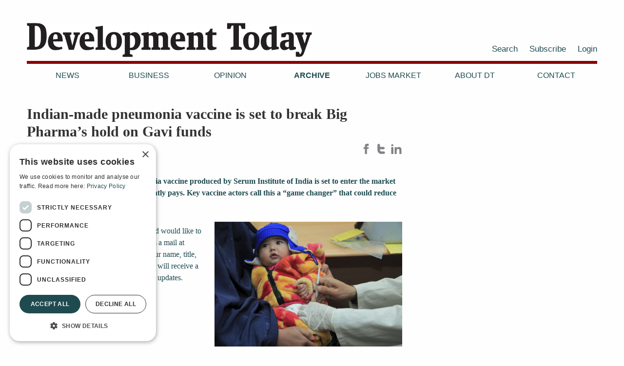

--- FILE ---
content_type: text/html
request_url: https://www.development-today.com/archive/2019/april/indian-made_pneumonia_vaccine_is_set_to_break_big_pharmas_hold_on_gavi_funds
body_size: 6342
content:


<!doctype html>
<html lang="en">
<head>
	<meta charset="utf-8" />
	<title>Indian-made pneumonia vaccine is set to break Big Pharma’s hold on Gavi funds | Development Today</title>
    
    
    <meta property="og:title" content="Indian-made pneumonia vaccine is set to break Big Pharma’s hold on Gavi funds | Development Today" />
    <meta property="og:site_name" content="Development Today" />
    <meta property="og:url" content="https://www.development-today.com/archive/2019/april/indian-made_pneumonia_vaccine_is_set_to_break_big_pharmas_hold_on_gavi_funds" />
    
        <meta property="og:image" content="https://www.development-today.com/resources/bilder-artikler/baby-vaccine-Photo-Rumi-Consultancy-World-Bank.jpg/article" />
        <meta name="twitter:image:src" content="https://www.development-today.com/resources/bilder-artikler/baby-vaccine-Photo-Rumi-Consultancy-World-Bank.jpg/article" />
    <meta property="og:type" content="website" />
    <meta name="description" content="By the end of the year, a new pneumonia vaccine produced by Serum Institute of India is set to enter the market at a much lower price than Gavi currently pays...." />
    <meta property="og:description" content="By the end of the year, a new pneumonia vaccine produced by Serum Institute of India is set to enter the market at a much lower price than Gavi currently pays...." />
    <meta name="twitter:card" content="summary" />
    <meta name="twitter:creator" content="Development Today">
    <meta name="twitter:url" content="https://www.development-today.com/archive/2019/april/indian-made_pneumonia_vaccine_is_set_to_break_big_pharmas_hold_on_gavi_funds" />
    <meta name="twitter:title" content="Indian-made pneumonia vaccine is set to break Big Pharma’s hold on Gavi funds | Development Today" />
    <meta name="twitter:description" content="By the end of the year, a new pneumonia vaccine produced by Serum Institute of India is set to enter the market at a much lower price than Gavi currently pays...." />
    
    <!-- Google Tag Manager -->
    <script>(function(w,d,s,l,i){w[l]=w[l]||[];w[l].push({'gtm.start':
    new Date().getTime(),event:'gtm.js'});var f=d.getElementsByTagName(s)[0],
    j=d.createElement(s),dl=l!='dataLayer'?'&l='+l:'';j.async=true;j.src=
    'https://www.googletagmanager.com/gtm.js?id='+i+dl;f.parentNode.insertBefore(j,f);
    })(window,document,'script','dataLayer','GTM-K63K8K27');</script>
    <!-- End Google Tag Manager -->
    
	<meta name="viewport" content="width=device-width, initial-scale=1.0, maximum-scale=1" />
	<link rel="shortcut icon" href="/resources/layout/favicon-1.png" type="image/x-icon" />
	<link rel="dns-prefetch" href="//fonts.googleapis.com" />
	<link rel="dns-prefetch" href="//ajax.googleapis.com" />
    <link rel="dns-prefetch" href="//www.google-analytics.com" />
	<link rel="subresource stylesheet" href="//cdnjs.cloudflare.com/ajax/libs/foundation/6.1.2/foundation.min.css" />
	<link rel="stylesheet" href="https://cdn.jsdelivr.net/npm/@splidejs/splide@4.1.4/dist/css/splide.min.css">
	<link rel="subresource stylesheet" href="/templates/default/static/style.css?v1.1.8" />
    <script
      src="https://code.jquery.com/jquery-3.4.1.min.js"
      integrity="sha256-CSXorXvZcTkaix6Yvo6HppcZGetbYMGWSFlBw8HfCJo="
      crossorigin="anonymous"></script>
</head>

<body>
<!-- Google Tag Manager (noscript) -->
<noscript><iframe src="https://www.googletagmanager.com/ns.html?id=GTM-K63K8K27"
height="0" width="0" style="display:none;visibility:hidden"></iframe></noscript>
<!-- End Google Tag Manager (noscript) -->
    <div id="wrap-all-but-footer">
        <header class="header">
            <div class="row align-middle">
                <div class="columns small-7 medium-6 no-padding-right">
                    <div class="logo">
                        <a href="/">
                            <img src="/resources/layout/Development-today-logo-2020.png" alt="Logo" />
                        </a>
                    </div>
                </div>
                <div class="columns small-5 medium-6 no-padding-left no-print">
                    <div class="show-for-large">
    
    <div class="top-second-menu">
        <ul>
                
                <li class="">
                    <a 
                        href="/search"
                        
                    >
                        Search
                    </a>
                </li>
                
                <li class="">
                    <a 
                        href="/subscribe-1"
                        
                    >
                        Subscribe
                    </a>
                </li>
                
                <li class="">
                    <a 
                        href="/login"
                        id="login"
                    >
                        Login
                    </a>
                </li>
        </ul>
    </div>
</div>
                    
                    <button id="menu-toggler" class="hamburger hamburger--collapse" type="button">
                        MENU 
                        <span class="hamburger-box">
                            <span class="hamburger-inner"></span>
                        </span>
                    </button>
                 </div>
                
                <nav id="main-menu" class="columns small-12 no-print">
                    
    
    <div class="top-nav main-menu">
        <div class="desktop-menu show-for-large-up">
            
    <ul>
            

            <li class="">
                <a href="/news">News</a>

            </li>
            
            

            <li class="">
                <a href="/business">Business</a>

            </li>
            
            

            <li class="">
                <a href="/opinion">Opinion</a>

            </li>
            
            

            <li class="active">
                <a href="/archive">Archive</a>

            </li>
            
            

            <li class="">
                <a href="/job-ads">Jobs Market</a>

            </li>
            
            

            <li class="">
                <a href="/about-us">About DT</a>

            </li>
            
            

            <li class="">
                <a href="/contact">Contact</a>

            </li>
            
    </ul>

        </div>
        
    </div>

                    <div class="hide-for-large">
    
    <div class="top-second-menu">
        <ul>
                
                <li class="">
                    <a 
                        href="/search"
                        
                    >
                        Search
                    </a>
                </li>
                
                <li class="">
                    <a 
                        href="/subscribe-1"
                        
                    >
                        Subscribe
                    </a>
                </li>
                
                <li class="">
                    <a 
                        href="/login"
                        id="login"
                    >
                        Login
                    </a>
                </li>
        </ul>
    </div>
</div>
                </nav>
            </div>
        </header>
        
        <main class="main">
            

<div class="page article">
    <div class="row">
        <div class="columns small-12 medium-8">
            
            <h1>Indian-made pneumonia vaccine is set to break Big Pharma’s hold on Gavi funds</h1>
            <div class="meta">
                

                    <span class="topics">

                            <span>News</span>
                    </span>
                
    
    <span class="date">April 22, 2019</span>

            </div>
            <div class="some sharing no-print">
                
                <a class="facebook" href="https://www.facebook.com/sharer.php?u=https%3A%2F%2Fwww.development-today.com%2Farchive%2F2019%2Fapril%2Findian-made_pneumonia_vaccine_is_set_to_break_big_pharmas_hold_on_gavi_funds" target="blank" rel="noopener noreferrer"  title="Share Page on Facebook">
                  
        <svg class="some-fb" xmlns="http://www.w3.org/2000/svg" width="24" height="24" viewBox="0 0 24 24" >
            <path d="M9 8h-3v4h3v12h5v-12h3.642l.358-4h-4v-1.667c0-.955.192-1.333 1.115-1.333h2.885v-5h-3.808c-3.596 0-5.192 1.583-5.192 4.615v3.385z"/>
        </svg>
    

                </a>
                
                <a class="twitter" href="https://twitter.com/intent/tweet?url=https%3A%2F%2Fwww.development-today.com%2Farchive%2F2019%2Fapril%2Findian-made_pneumonia_vaccine_is_set_to_break_big_pharmas_hold_on_gavi_funds&text=Indian-made+pneumonia+vaccine+is+set+to+break+Big+Pharma%E2%80%99s+hold+on+Gavi+funds" target="blank" rel="noopener noreferrer"  title="Share Page on Twitter">
                  
        <svg class="some-twitter" version="1.1" xmlns="http://www.w3.org/2000/svg" width="24px" height="24px" xmlns:xlink="http://www.w3.org/1999/xlink" x="0px" y="0px" viewBox="0 0 1000 1000" 
        	    enable-background="new 0 0 1000 1000" xml:space="preserve">
    	    <path d="M742.4,745H500.6c-33.6,0-62.2-11.8-85.7-35.4c-23.6-23.7-35.3-52.2-35.3-86v-86.1h344.6c31.1,0,57.8-11.2,80.1-33.3c22.2-22.4,33.4-49.1,33.4-80.2c0-31.2-11.2-57.9-33.5-80.2c-22.3-22.2-49.2-33.4-80.4-33.4H379.6V132.5c0-33.6-12-62.4-35.8-86.4c-23.7-24-52.4-36.1-85.7-36.1c-34.3,0-63.4,11.9-87.2,35.4C147.1,69,135.2,98,135.2,132.7v491c0,101,35.7,187.3,107.1,258.9C313.8,954.2,400,990,500.7,990h241.8c33.6,0,62.4-12.1,86.3-36.1c24-23.9,36-52.8,36-86.4c0-33.6-12-62.4-36-86.5C804.9,757.1,776,745,742.4,745z"/>
        </svg>
    

                </a>
                
                <a class="linkedin" href="https://www.linkedin.com/shareArticle?mini=true&url=https%3A%2F%2Fwww.development-today.com%2Farchive%2F2019%2Fapril%2Findian-made_pneumonia_vaccine_is_set_to_break_big_pharmas_hold_on_gavi_funds&title=Indian-made+pneumonia+vaccine+is+set+to+break+Big+Pharma%E2%80%99s+hold+on+Gavi+funds" target="blank" rel="noopener noreferrer"  title="Share Page on LinkedIn">
                  
        <svg class="some-linkedin" xmlns="http://www.w3.org/2000/svg" width="24" height="24" viewBox="0 0 24 24">
            <path d="M4.98 3.5c0 1.381-1.11 2.5-2.48 2.5s-2.48-1.119-2.48-2.5c0-1.38 1.11-2.5 2.48-2.5s2.48 1.12 2.48 2.5zm.02 
            4.5h-5v16h5v-16zm7.982 0h-4.968v16h4.969v-8.399c0-4.67 6.029-5.052 6.029 0v8.399h4.988v-10.131c0-7.88-8.922-7.593-11.018-3.714v-2.155z" />
        </svg>

                </a>                
            </div>
            
            <div class="mainteaser"><p>By the end of the year, a new pneumonia vaccine produced by Serum Institute of India is set to enter the market at a much lower price than Gavi currently pays. Key vaccine actors call this a &ldquo;game changer&rdquo; that could reduce prices and save children&rsquo;s lives.</p>
</div>
            
                <div class="featured-images images">
                            
                            <figure class="image">
                                <a href="/resources/bilder-artikler/baby-vaccine-Photo-Rumi-Consultancy-World-Bank.jpg/article" target="_blank" title="Open image in new window/tab">
                                    <img src="/resources/bilder-artikler/baby-vaccine-Photo-Rumi-Consultancy-World-Bank.jpg/article" alt="baby vaccine Photo Rumi Consultancy World Bank.jpg">
                                </a>
                            </figure>
                </div>

                
            <div class="main-body">
                    
                    <div class="text-center locked-content">
                        <p>
                            If you are new to Development Today and would like to continue reading this article, send us a mail at subscribers@devtoday.no, including your name, title, organisation, and email contact, and you will receive a free Guest Pass, along with weekly updates.
                        </p>
                        <p>
                            <a id="login-or-subscribe" class="button" href="/login?came_from=/archive/2019/april/indian-made_pneumonia_vaccine_is_set_to_break_big_pharmas_hold_on_gavi_funds">
                                Log in or subscribe
                            </a>
                        </p>
                    </div>
            </div>
            
            <div id="tag-cloud">

                <h3>Tags:</h3>
                <span class="topics">

                        <a href="
/tags/amc-vaccine-deal" title="All articles with tag: AMC vaccine deal">
                            <span>AMC vaccine deal</span>
                        </a>
                        <a href="
/tags/global-health" title="All articles with tag: Global health">
                            <span>Global health</span>
                        </a>
                </span>
            </div>
        </div>

        <div class="columns small-12 medium-4 right sidepanel">
            
        </div>
    
    </div>



    
    
</div>



        </main>
        
        <div class="row">
            <nav class="columns small-12">
                
    
    <div class="">
        <ul class="breadcrumbs">
            <li><a href="/">Home</a></li>
                <li class=""><a href="/archive">Archive</a></li>
                <li class=""><a href="/archive/2019">2019</a></li>
                <li class=""><a href="/archive/2019/april">DT 3 / 2019</a></li>
                <li class="current"><a href="/archive/2019/april/indian-made_pneumonia_vaccine_is_set_to_break_big_pharmas_hold_on_gavi_funds">Indian-made pneumonia vaccine is set to break Big Pharma’s hold on Gavi funds</a></li>
        </ul>
    </div>

            </nav>
        </div>

    </div>
    
    

    <footer class="footer">
        <div class="row bottomcols">
            <div class="columns small-6 medium-offset-0 medium-2 logo no-print">
                    <div class="logo">
                        <svg width="512px" height="370px" viewBox="0 0 512 370" version="1.1" xmlns="http://www.w3.org/2000/svg" xmlns:xlink="http://www.w3.org/1999/xlink">
                            <defs>
                                <polygon id="path-1" points="0 0 235 0 235 298 0 298"></polygon>
                                <polygon id="path-3" points="0 0 217 0 217 298 0 298"></polygon>
                            </defs>
                            <g id="Artboard-Copy-5" stroke="none" stroke-width="1" fill="none" fill-rule="evenodd">
                                <g id="DT-logo-forbokstaver" transform="translate(15.000000, 36.000000)">
                                    <g id="Group-3" transform="translate(0.447552, 0.000000)">
                                        <g id="Fill-1-Clipped">
                                            <mask id="mask-2" fill="white">
                                                <use xlink:href="#path-1"></use>
                                            </mask>
                                            <g id="path-1"></g>
                                            <path d="M93.4897143,33.0834863 L93.4897143,266.924028 C162.948531,272.048863 166.543761,212.216573 166.543761,146.940344 C166.543761,82.6214306 163.495585,24.1527859 94.0005818,31.5517798 C93.4045697,31.6368745 93.4450134,32.3601805 93.4897143,33.0834863 M1.02270466,0.407078915 C65.0003393,2.57061449 136.847461,-6.93660328 179.826315,13.1713006 C202.585459,23.8209161 216.847176,40.2293232 225.293519,63.7176183 C233.646202,86.9485018 235,115.889247 235,149.493188 C235,214.918334 216.136219,257.789099 175.228507,281.219955 C133.116,305.340079 65.1748855,295.811589 -0.000892965122,297.558159 L-0.000892965122,273.56355 C9.02629481,269.819379 18.1921084,266.213485 27.076945,262.328907 L27.076945,36.1468996 C18.415613,31.8687579 8.41325388,28.9308596 -0.000892965122,24.4038156 L-0.000892965122,1.93878552 C-0.0224450133,1.0665637 0.379863108,0.617688572 1.02270466,0.407078915" id="Fill-1" fill="#ffffff" fill-rule="nonzero" mask="url(#mask-2)"></path>
                                        </g>
                                    </g>
                                    <g id="Group-3" transform="translate(264.447552, 0.000000)">
                                        <g id="Fill-1-Clipped">
                                            <mask id="mask-4" fill="white">
                                                <use xlink:href="#path-3"></use>
                                            </mask>
                                            <g id="path-3"></g>
                                            <path d="M0.53466949,0 L217,0 L217,64.4048028 L177.084407,64.4048028 C171.777254,51.8156232 166.627886,39.0688393 161.218385,26.5797598 L141.77446,26.5797598 L141.77446,261.708405 C151.94526,266.540896 164.226981,269.269154 175.037454,273.464836 L175.037454,298 L41.9833452,298 L41.9833452,273.464836 C52.921753,269.565194 64.3100639,266.117068 75.2484715,262.219555 L75.2484715,27.0909091 C69.615085,25.9003574 61.7748267,26.9183963 55.2906751,26.5797598 C49.1711371,38.5278731 44.7403357,52.1649086 38.9150473,64.4048028 L0.0229311204,64.4048028 L0.0229311204,1.53344769 C-0.021845987,0.807189823 -0.0623586079,0.0873213265 0.53466949,0" id="Fill-1" fill="#ffffff" fill-rule="nonzero" mask="url(#mask-4)"></path>
                                        </g>
                                    </g>
                                </g>
                            </g>
                        </svg>
                    </div>                   
            </div>
            <div class="column small-12 medium-4 bottomcols footer_contact">
                <p>Development Today AS<br />
Box 140<br />
1371 Asker<br />
Norway<br />
Tel:&nbsp;<a href="tel:+4766902660">+47 66902660</a><br />
E-mail:&nbsp;<a href="mailto:devtoday@devtoday.no">devtoday@devtoday.no</a></p>

            </div>

            <div class="column small-12 medium-2 no-print">
            
                <ul>
                            
                            <li>
                                <a href=/news>News</a>
                            </li>
                            
                            <li>
                                <a href=/business>Business</a>
                            </li>
                            
                            <li>
                                <a href=/opinion>Opinion</a>
                            </li>
                            
                            <li>
                                <a href=/archive>Archive</a>
                            </li>
                </ul>
            </div>
            <div class="column small-12 medium-2 no-print">
            
                <ul>
                            
                            <li>
                                <a href=/about-us>About DT</a>
                            </li>
                            
                            <li>
                                <a href=/privacy-and-cookie-policy>Privacy and Cookie policy</a>
                            </li>
                            
                            <li>
                                <a href=/contact>Contact</a>
                            </li>
                </ul>
            </div>
            <div class="column small-12 medium-2 no-print">
                <ul>
                    <li>
                        <a href=/login>Log in</a>
                            
                    </li>
                    <li>
                        <a href=/subscribe-1>Subscribe</a>
                    </li>
                    <li class="footer-socials">
                        <a href=https://www.facebook.com/DevelopmentToday/>
                            
        <svg class="some-fb" xmlns="http://www.w3.org/2000/svg" width="24" height="24" viewBox="0 0 24 24" >
            <path d="M9 8h-3v4h3v12h5v-12h3.642l.358-4h-4v-1.667c0-.955.192-1.333 1.115-1.333h2.885v-5h-3.808c-3.596 0-5.192 1.583-5.192 4.615v3.385z"/>
        </svg>
    

                        </a>
                        
                        <a class="some-twitter" href=https://twitter.com/DevTodayJournal>
                            
        <svg class="some-twitter" version="1.1" xmlns="http://www.w3.org/2000/svg" width="24px" height="24px" xmlns:xlink="http://www.w3.org/1999/xlink" x="0px" y="0px" viewBox="0 0 1000 1000" 
        	    enable-background="new 0 0 1000 1000" xml:space="preserve">
    	    <path d="M742.4,745H500.6c-33.6,0-62.2-11.8-85.7-35.4c-23.6-23.7-35.3-52.2-35.3-86v-86.1h344.6c31.1,0,57.8-11.2,80.1-33.3c22.2-22.4,33.4-49.1,33.4-80.2c0-31.2-11.2-57.9-33.5-80.2c-22.3-22.2-49.2-33.4-80.4-33.4H379.6V132.5c0-33.6-12-62.4-35.8-86.4c-23.7-24-52.4-36.1-85.7-36.1c-34.3,0-63.4,11.9-87.2,35.4C147.1,69,135.2,98,135.2,132.7v491c0,101,35.7,187.3,107.1,258.9C313.8,954.2,400,990,500.7,990h241.8c33.6,0,62.4-12.1,86.3-36.1c24-23.9,36-52.8,36-86.4c0-33.6-12-62.4-36-86.5C804.9,757.1,776,745,742.4,745z"/>
        </svg>
    

                        </a>
                        
                    </li>
                </ul>
                <p></p>
            </div>
        </div>
        <div class="row colophon">
            <div class="columns small-12 medium-6">
                <p class="credit left">Design and development: <a href="https://www.snapper.no" target="_blank">Snapper Net Solutions</a></p>
            </div>
        </div>
    </footer>

    


    <script src="https://cdnjs.cloudflare.com/ajax/libs/jquery.imagesloaded/4.0.0/imagesloaded.pkgd.min.js" integrity="sha512-ruUAxnp72owz6ed2EsqfI0DGNkttAXZpie3cM2StBPAdegoYIOju+yRY5MoWs9k80q1O96Y703BSn70uNjlEXw==" crossorigin="anonymous" referrerpolicy="no-referrer"></script>

    <!-- <script src="https://unpkg.com/imagesloaded@4/imagesloaded.pkgd.min.js"></script> -->
    <script src="https://cdnjs.cloudflare.com/ajax/libs/masonry/4.0.0/masonry.pkgd.min.js" integrity="sha512-VT6ooVicF5t6anyXCpBeoxuo1fInQpHGmgDVdEIbqPYhAn32GYx3ey+77n4baj01wIsj7y2Fo8CgzoY0m/h9aA==" crossorigin="anonymous" referrerpolicy="no-referrer"></script>
    <!-- <script src="https://unpkg.com/masonry-layout@4/dist/masonry.pkgd.min.js"></script> -->
	<script src="/templates/default/static/script.js?v1.0.3"></script>
	
    

</body>
</html>